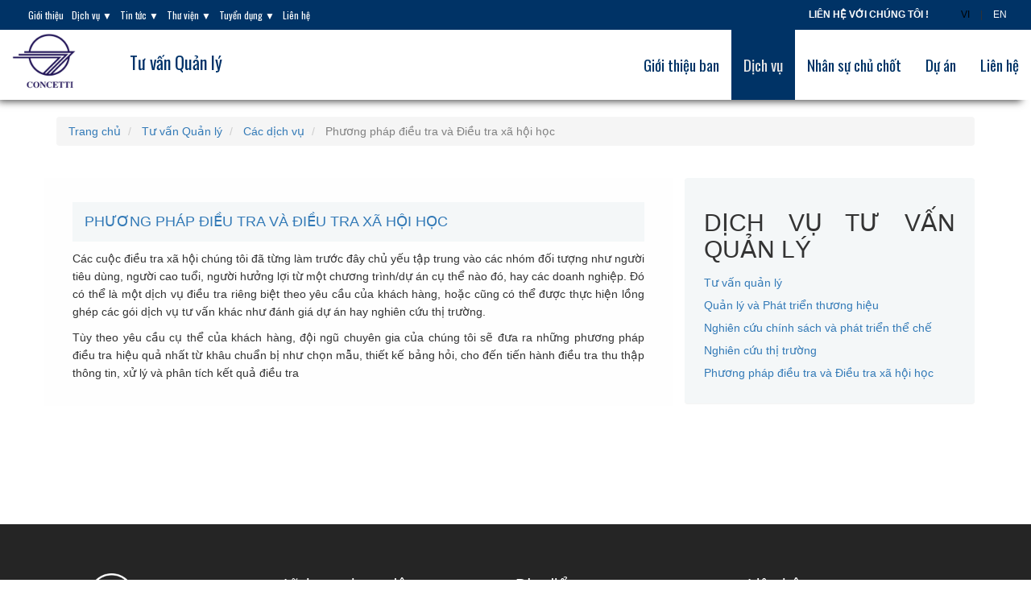

--- FILE ---
content_type: text/html; charset=utf-8
request_url: https://concetti.vn/departments/management_consulting/services/7/
body_size: 39912
content:


<!DOCTYPE html>
<html lang="en">
<head>

	<title>Dịch vụ</title>

    <link rel="shortcut icon" href="/static/favicon/favicon.ico">

    <!-- <link rel="apple-touch-icon" sizes="57x57" href="/apple-icon-57x57.png">
    <link rel="apple-touch-icon" sizes="60x60" href="/apple-icon-60x60.png">
    <link rel="apple-touch-icon" sizes="72x72" href="/apple-icon-72x72.png">
    <link rel="apple-touch-icon" sizes="76x76" href="/apple-icon-76x76.png">
    <link rel="apple-touch-icon" sizes="114x114" href="/apple-icon-114x114.png">
    <link rel="apple-touch-icon" sizes="120x120" href="/apple-icon-120x120.png">
    <link rel="apple-touch-icon" sizes="144x144" href="/apple-icon-144x144.png">
    <link rel="apple-touch-icon" sizes="152x152" href="/apple-icon-152x152.png">
    <link rel="apple-touch-icon" sizes="180x180" href="/apple-icon-180x180.png">
    <link rel="icon" type="image/png" sizes="192x192"  href="/android-icon-192x192.png">
    <link rel="icon" type="image/png" sizes="32x32" href="/favicon-32x32.png">
    <link rel="icon" type="image/png" sizes="96x96" href="/favicon-96x96.png">
    <link rel="icon" type="image/png" sizes="16x16" href="/favicon-16x16.png">
    <link rel="manifest" href="/manifest.json">
    <meta name="msapplication-TileColor" content="#ffffff">
    <meta name="msapplication-TileImage" content="/ms-icon-144x144.png">
    <meta name="theme-color" content="#ffffff"> -->

	<!-- first init -->
		
    <meta charset="utf-8">
    <meta http-equiv="X-UA-Compatible" content="IE=edge">
    <meta name="viewport" content="width=device-width, initial-scale=1">
    <!-- end first init -->

    <!-- Page info -->
    <!-- <meta name="author" content="hieunv495"> -->
		<meta name="description" content="Concetti">
		
		
    
    

    <!-- Global site tag (gtag.js) - Google Analytics -->
    <script async src="https://www.googletagmanager.com/gtag/js?id=UA-119400568-1"></script>
    <script>
      window.dataLayer = window.dataLayer || [];
      function gtag(){dataLayer.push(arguments);}
      gtag('js', new Date());

      gtag('config', 'UA-119400568-1');
    </script>

    <!-- Start of HubSpot Embed Code -->
    <script type="text/javascript" id="hs-script-loader" async defer src="//js.hs-scripts.com/7803145.js"></script>
    <!-- End of HubSpot Embed Code -->


    <link rel="icon" href="">
    <!-- End page info -->

    <!-- Bootstrap core CSS -->
    <link href="/static/css/bootstrap.min.css" rel="stylesheet">
    <!-- End Bootstrap core CSS -->

		<!-- owl carousel -->
		<link rel="stylesheet" href="/static/plugins/owlcarousel/owl.carousel.min.css">
		<link rel="stylesheet" href="/static/plugins/owlcarousel/owl.theme.default.min.css">

    <!-- page css -->
    
    <link rel="stylesheet" type="text/css" href="/static/css/base.css">
    <link rel="stylesheet" type="text/css" href="/static/css/components.css">

		<link rel="stylesheet" type="text/css" href="/static/posts/components/css/post_box.css">

    
    
    <link href="/static/css/department-service-detail.css" rel="stylesheet">



    
    <!-- <link rel="stylesheet" type="text/css" href="/static/css/header.css"> -->
    

    
    <!-- <link rel="stylesheet" type="text/css" href="/static/css/footer.css"> -->
    

    

    

    <!-- end page csss -->


    <script type="text/javascript" src="/static/js/jquery.min.js"></script>

    
      
         
			<script>
			function get_setting_represent_id(){
				return 150
			}
			</script>
		
      
</head>

<body>

    <!-- back to top -->
    <div class="up-to-top">
        <img src="/static/images/base/uptotop.png">
    </div>

    <!-- show messages -->
    
    <!-- end show messages -->

    <!-- header -->
    
    
        
    





    
    	
      
<!--  <link href="https://fonts.googleapis.com/css?family=Oswald" rel="stylesheet"> -->
<link href="https://fonts.googleapis.com/css?family=Oswald:200,300,400" rel="stylesheet">

<link rel="stylesheet" type="text/css" href="/static/components/header/header_2.css">
<script type="text/javascript" src="/static/components/header/header_2.js"></script>
<!-- header -->
<div class="header-margin"></div>
<div class=" header">

  <div class="head" data-setting="component" data-id="143" data-title="Click to setting 'Header'">

    <!-- da ngon ngu -->
    <div class="multilang-wrapper">
      <div class="multilang">
        <a href="/hidjmultilang/setlanguage?lang=vi&next=/departments/management_consulting/services/7/" class="selected vn_lang">
          <!-- <img src="/static/images/header/vn.png" style="width: 30px;height: 20px"> -->
          VI
        </a>
        |
        <a href="/hidjmultilang/setlanguage?lang=en&next=/departments/management_consulting/services/7/" class=" en_lang">
          <!-- <img src="/static/images/header/en.png" style="width: 30px;height: 20px"> -->
          EN
        </a>
      </div>
    </div>

    <div class="title_1">
      
    <link rel="stylesheet" type="text/css" href="/static/departments/common/header/header_2.css">
    <div class=" title_navigation ">

                <div class=" navigation-container">
                    <div class="nav">
                        <a href="/about" >
                            
                            Giới thiệu
                            
                        </a>
                    </div>
                    <div class="bulkhead"></div>
                    <div class="nav">
                        <a href="#" class="">
                            
                             Dịch vụ
                             
                             <span class="down-triangle">&#9660;</span>

                        </a>
                        <ul class="sub-navigation">
                            
                            <li class="nav">
                                <a href="/departments/business_consulting">
                                    <span class="icon">➤</span>
                                    <div class="name">
                                    Trung tâm thông tin và Tư vấn doanh nghiệp
                                    </div>
                                </a>
                            </li>
                            
                            <li class="nav">
                                <a href="/departments/management_consulting">
                                    <span class="icon">➤</span>
                                    <div class="name">
                                    Tư vấn Quản lý
                                    </div>
                                </a>
                            </li>
                            
                            <li class="nav">
                                <a href="/departments/intellectual_property">
                                    <span class="icon">➤</span>
                                    <div class="name">
                                    Sở hữu trí tuệ
                                    </div>
                                </a>
                            </li>
                            
                            <li class="nav">
                                <a href="/departments/investment_consulting">
                                    <span class="icon">➤</span>
                                    <div class="name">
                                    Trung tâm liên kết <span>quốc tế</span>
                                    </div>
                                </a>
                            </li>
                            

                        </ul>
                    </div>
                    <div class="bulkhead"></div>
                    <div class="nav">
                        <a href="#" class="">
                            
                             Tin tức
                            
                            <span class="down-triangle">&#9660;</span>
                        </a>
                        <ul class="sub-navigation">
                            
                            <li class="nav">
                                <a href="/news/concetti_news">
                                    <span class="icon">➤</span>
                                    <div class="name">
                                    Tin tức Concetti

                                    </div>
                                </a>
                            </li>
                            
                            <li class="nav">
                                <a href="/news/legal_news">
                                    <span class="icon">➤</span>
                                    <div class="name">
                                    Tin Kinh tế - Pháp luật

                                    </div>
                                </a>
                            </li>
                            
                            <li class="nav">
                                <a href="/news/research_and_exchange_news">
                                    <span class="icon">➤</span>
                                    <div class="name">
                                    Nghiên cứu <span>và trao đổi</span>

                                    </div>
                                </a>
                            </li>
                            

                        </ul>
                    </div>
                    <div class="bulkhead"></div>
                    <div class="nav">
                        <a href="#" class="">
                            
                                Thư viện
                            
                            <span class="down-triangle">&#9660;</span>
                        </a>
                        <ul class="sub-navigation">
                          <li class="nav">
                            <a href="/library/images">
                              <span class="icon">➤</span>
                              
                                Thư viện hình ảnh
                              
                            </a>
                          </li>

                          <li class="nav">
                            <a href="/library/videos">
                              <span class="icon">➤</span>
                              
                                Thư viện video
                              
                            </a>
                          </li>

                        </ul>
                    </div>
                    <div class="bulkhead"></div>
                    <div class="nav">
                        <a href="#" class="">
                            
                                Tuyển dụng
                            
                            <span class="down-triangle">&#9660;</span>
                        </a>
                        <ul class="sub-navigation">

                            <li class="nav">
                                <a href="/recruitment_information">
                                    <span class="icon">➤</span>
                                    
                                        Thông tin tuyển dụng
                                    
                                </a>
                            </li>

                            <li class="nav">
                                <a href="/recruitment_page/recruitment_policy">
                                    <span class="icon">➤</span>
                                    
                                        Chính sách tuyển dụng
                                    
                                </a>
                            </li>

                        </ul>
                    </div>
                    <div class="bulkhead"></div>
                    <div class="nav">
                        <a href="/contact" class="">
                            
                                Liên hệ
                            
                        </a>
                    </div>
                   <!--  <span class="hide-menu glyphicon glyphicon-menu-up"></span> -->

                <div style="clear: both"></div>
                </div>
            </div>

    </div>
    <a href="/contact" class="title_2">
                    
                        LIÊN HỆ VỚI CHÚNG TÔI !
                    
                </a>


    <!-- end title -->

    <div style="clear:both;"></div>

  </div>




  <!-- bieu tuong navigation nho -->
  <div class="menu-toggle-wrapper">
    <span class="menu-toggle glyphicon glyphicon-menu-hamburger"></span>

    <!-- lop mask lam mo khi nhan navigation nho -->
    <div class="screen-mask"></div>
  </div>



  <div class="container-fluid">

    <div class="row head2">

      <div class="row col-md-5 col-sm-10 col-xs-10">

        <!-- logo -->
        <div class=" logo col-md-3 col-sm-3 col-xs-3 " data-setting="component" data-id="141" data-position='bottom_right_inner' data-title="Click to setting 'Logo'">
          <a href="/">
            
            <img src="/media/filer_public_thumbnails/filer_public/51/c1/51c13219-0297-436a-894b-52f50c1b4c05/logopng.png__100x100_q85_crop_subsampling-2.png"
            height="80px"
            >
            

          </a>
        </div>
        <div class="navigation_txt col-md-9 col-sm-9 col-xs-9">
          <div style="position:relative;height:100%;">
            <div class="absolute-middle" style="">
              
    <div style="
    padding-left:20px;
    text-align: left;
    font-size: 22px;
    color: #003269;
    font-family: 'Oswald';">
        Tư vấn Quản lý
    </div>

            </div>
          </div>
        </div>
      </div>

      
    <div class=" navigation">

        <div class=" navigation-container">
            <div id='department_home_nav' class="nav">
                <a href="/departments/management_consulting" >
                  
                  Giới thiệu ban
                  
                </a>
            </div>
            <div class="bulkhead"></div>
            <div id='department_services_nav' class="nav">
                <a href="/departments/management_consulting/services" class="">
                    
                     Dịch vụ
                     
                </a>
            </div>
            <div class="bulkhead"></div>
            <div id='department_members_nav' class="nav">
                <a href="/departments/management_consulting/members" class="">
                    
                        Nhân sự chủ chốt
                    
                </a>
            </div>
            <div class="bulkhead"></div>
            <div id='department_projects_nav' class="nav">
                <a href="/departments/management_consulting/projects" class="">
                    
                        Dự án
                    
                </a>
            </div>
            <div class="bulkhead"></div>
            <div id='department_contact_nav' class="nav">
                <a href="/departments/management_consulting/contact" class="">
                    
                        Liên hệ
                    
                </a>
            </div>
           <!--  <span class="hide-menu glyphicon glyphicon-menu-up"></span> -->

        <div style="clear: both"></div>
        </div>
    </div>


    </div>
  </div>


</div>

  
<nav class="header-mobile navbar navbar-inverse navbar-fixed-top">
  <div class="container-fluid">
    <div class="navbar-header">
      <button type="button" class="navbar-toggle" data-toggle="collapse" data-target="#myNavbar">
            <span class="icon-bar"></span>
            <span class="icon-bar"></span>
            <span class="icon-bar"></span>
          </button>
      <a href="/">
        
        <img src="/media/filer_public_thumbnails/filer_public/51/c1/51c13219-0297-436a-894b-52f50c1b4c05/logopng.png__100x100_q85_crop_subsampling-2.png"
        height="50px"
        >
        
      </a>

      <!-- <a class="navbar-brand" href="/">
        Concetti
      </a> -->
    </div>
    <div class="collapse navbar-collapse" id="myNavbar">
      <ul class="nav navbar-nav">
        <li class="active"><a href="/">Home</a></li>
        <li class="">
          <a href="/about">
              
              Giới thiệu
              
          </a>
        </li>
        <li class="dropdown">
          <a class="dropdown-toggle" data-toggle="dropdown" href="#">
            
             Dịch vụ
             
            <span class="caret"></span>
          </a>
          <ul class="dropdown-menu">
            
            <li>
              <a href="/departments/business_consulting">
                  Trung tâm thông tin và Tư vấn doanh nghiệp
              </a>
            </li>
            
            <li>
              <a href="/departments/management_consulting">
                  Tư vấn Quản lý
              </a>
            </li>
            
            <li>
              <a href="/departments/intellectual_property">
                  Sở hữu trí tuệ
              </a>
            </li>
            
            <li>
              <a href="/departments/investment_consulting">
                  Trung tâm liên kết <span>quốc tế</span>
              </a>
            </li>
            
          </ul>
        </li>
        <li class="dropdown">
          <a class="dropdown-toggle" data-toggle="dropdown" href="#">
            
             Tin tức
            
            <span class="caret"></span>
          </a>
          <ul class="dropdown-menu">
            
            <li>
              <a href="/news/concetti_news">
              Tin tức Concetti
              </a>
            </li>
            
            <li>
              <a href="/news/legal_news">
              Tin Kinh tế - Pháp luật
              </a>
            </li>
            
            <li>
              <a href="/news/research_and_exchange_news">
              Nghiên cứu <span>và trao đổi</span>
              </a>
            </li>
            
          </ul>
        </li>

        <li class="dropdown">
          <a class="dropdown-toggle" data-toggle="dropdown" href="#">
            
                Thư viện
            
            <span class="caret"></span>
          </a>
          <ul class="dropdown-menu">
            <li class="nav">
              <a href="/library/images">
                
                  Thư viện hình ảnh
                
              </a>
            </li>

            <li class="nav">
              <a href="/library/videos">
                
                  Thư viện video
                
              </a>
            </li>
          </ul>
        </li>

        <li class="dropdown">
          <a class="dropdown-toggle" data-toggle="dropdown" href="#">
            
                Tuyển dụng
            
            <span class="caret"></span>
          </a>
          <ul class="dropdown-menu">
            <li class="nav">
              <a href="/recruitment_information">
                  
                      Thông tin tuyển dụng
                  
              </a>
            </li>

            <li class="nav">
              <a href="/recruitment_page/recruitment_policy">
                  
                      Chính sách tuyển dụng
                  
              </a>
            </li>

          </ul>
        </li>
        <li>
          <a href="/contact" class="">
              
                  Liên hệ
              
          </a>
        </li>
      </ul>
      <ul class="nav navbar-nav navbar-right">
        <li>
          <a href="/hidjmultilang/setlanguage?lang=vi&next=/departments/management_consulting/services/7/" class="selected" style="display:inline-block;">
            VI
          </a>
          |
          <a href="/hidjmultilang/setlanguage?lang=en&next=/departments/management_consulting/services/7/" class="" style="display:inline-block;">
            EN
          </a>
        </li>
      </ul>
    </div>
  </div>
</nav>

<!-- end header -->


    





    

    <!-- end header -->

    
	 
    <div class="container">
        <br />
        

<ol class="breadcrumb">
  <li><a href="/">Trang chủ</a></li>
  
 	 <li   title='Tư vấn Quản lý'>
	 	 <a href="/departments/management_consulting" >
	 	 	Tư vấn Quản lý
	 	 </a>
 	 </li>
  
 	 <li   title='Các dịch vụ'>
	 	 <a href="/departments/management_consulting/services" >
	 	 	Các dịch vụ
	 	 </a>
 	 </li>
  
 	 <li   title='Phương pháp điều tra và Điều tra xã hội học'>
	 	 <a href="/departments/management_consulting/services/7"  disabled>
	 	 	Phương pháp điều tra và Điều tra xã hội học
	 	 </a>
 	 </li>
  
</ol>
    </div>  
    


    <!-- content -->
    


    <div class="container">
    
    <br/>
    

      <div class="row" style="text-align:justify">

        <div class="col-sm-8 blog-main">

          <div class="blog-post">
            <h4 class="blog-post-title">PHƯƠNG PHÁP ĐIỀU TRA VÀ ĐIỀU TRA XÃ HỘI HỌC</h4>
            <p><p><span style="font-size:14px"><span style="font-family:Tahoma,Geneva,sans-serif">C&aacute;c cuộc điều tra x&atilde; hội ch&uacute;ng t&ocirc;i đ&atilde; từng l&agrave;m trước đ&acirc;y chủ yếu tập trung v&agrave;o c&aacute;c nh&oacute;m đối tượng như người ti&ecirc;u d&ugrave;ng, người cao tuổi, người hưởng lợi từ một chương tr&igrave;nh/dự &aacute;n cụ thể n&agrave;o đ&oacute;, hay c&aacute;c doanh nghiệp. Đ&oacute; c&oacute; thể l&agrave; một dịch vụ điều tra ri&ecirc;ng biệt theo y&ecirc;u cầu của kh&aacute;ch h&agrave;ng, hoặc cũng c&oacute; thể được thực hiện lồng gh&eacute;p c&aacute;c g&oacute;i dịch vụ tư vấn kh&aacute;c như đ&aacute;nh gi&aacute; dự &aacute;n hay nghi&ecirc;n cứu thị trường.</span></span></p>

<p style="text-align:justify"><span style="font-size:14px"><span style="font-family:Tahoma,Geneva,sans-serif">T&ugrave;y theo y&ecirc;u cầu cụ thể của kh&aacute;ch h&agrave;ng, đội ngũ chuy&ecirc;n gia của ch&uacute;ng t&ocirc;i sẽ đưa ra những phương ph&aacute;p điều tra hiệu quả nhất từ kh&acirc;u chuẩn bị như chọn mẫu, thiết kế bảng hỏi, cho đến tiến h&agrave;nh điều tra thu thập th&ocirc;ng tin, xử l&yacute; v&agrave; ph&acirc;n t&iacute;ch kết quả điều tra</span></span></p></p>
         
          
          </div><!-- /.blog-post -->

          <nav>
          </nav>

        </div><!-- /.blog-main -->

        <div class="col-sm-4">

          <div class="panel panel-simple">
            <div class="panel-heading "><h2>DỊCH VỤ TƯ VẤN QUẢN LÝ</h2></div>
            <div class="panel-body list-unstyled">
              
              <li><a href="/departments/management_consulting/services/11/ "><i class="fa fa-check" aria-hidden="true"></i> Tư vấn quản lý</a></li>
              
              <li><a href="/departments/management_consulting/services/8/ "><i class="fa fa-check" aria-hidden="true"></i> Quản lý và Phát triển thương hiệu</a></li>
              
              <li><a href="/departments/management_consulting/services/10/ "><i class="fa fa-check" aria-hidden="true"></i> Nghiên cứu chính sách và phát triển thể chế</a></li>
              
              <li><a href="/departments/management_consulting/services/9/ "><i class="fa fa-check" aria-hidden="true"></i> Nghiên cứu thị trường</a></li>
              
              <li><a href="/departments/management_consulting/services/7/ "><i class="fa fa-check" aria-hidden="true"></i> Phương pháp điều tra và Điều tra xã hội học</a></li>
              
            </div>
          </div>
         <!-- <div class="panel panel-simple">
            <div class="panel-heading"><h4>NGHIÊN CỨU VÀ TRAO ĐỔI</h4></div>
            <div class="panel-body list-unstyled">
              <li><a href="#">Xây dựng hệ thống giám sát, đánh giá hiệu quả đầu tư công</a></li>
              <li><a href="#">Luật Đầu tư công 2014: Tiền đề thuận lợi</a></li>
              <li><a href="#">Chia sẻ kinh nghiệm quốc tế</a></li>
            </div>
          </div>-->
        </div><!-- /.blog-sidebar -->

      </div><!-- /.row -->


    </div><!-- /.container -->


<br>

<br>
<br>
<br>

  <script type="text/javascript">
    $(window).ready(()=>{
      activeNav('#department_services_nav');
    })
    
  </script>


    
    <!-- end content -->

    

    

    <!-- footer -->
    
        
            
                





    <link rel="stylesheet" type="text/css" href="/static/components/footer/footer.css">


    <!-- footer -->
    <div class=" footer">
        <div class="top row">
            <!-- gioi thieu concetti -->
            <div class=" about col-md-3 col-sm-6 col-xs-12">
                <div href="/gioithieu"
                data-setting="component" data-id="76"
                >
                    <!-- logo concetti -->
                    <img src="/media/filer_public/f5/52/f5529fcb-f6b8-45be-b8f4-0628d1265c1e/logo_concetti_trang.png" class="logo">
                </div>
                <div class="text"

                data-setting="component" data-id="77"
                >

                    
                        Công ty TNHH Nghiên cứu và Tư vấn Chuyển giao công nghệ và Đầu tư

<br>- <strong>THÔNG MINH</strong>

<br>- <strong>TẬN TÌNH</strong>

<br>- <strong>TRUNG THỰC</strong>
                    
                </div>
            </div>
            <!-- end gioi thieu concetti -->

            <!-- -------- tin moi ---------- -->
            <!-- <div class=" some-news col-md-3 col-sm-6 col-xs-12">
                <div class="title-container">
                    <span class="title"
                    data-setting="component" data-id="78"
                    style=""
                    >
                        
                            
                                Tin mới
                            
                        
                    </span>
                </div>

                
                <div class="post">
                    <a href="/news/concetti_news/252/hoi-thao-quoc-te-chien-luoc-va-tam-nhin-moi-cho-phat-trien-cao-nguyen-di-linh" class="post-title">
                      Hội thảo Quốc tế “Chiến lược và tầm nhìn mới ch...
                    </a>
                    <div class="post-pubdate">
                        04:07 - 24/12/2025
                    </div>
                </div>
                
                <div class="post">
                    <a href="/news/concetti_news/251/concetti-tham-gia-hoi-thao-vcgforum-2025" class="post-title">
                      Concetti tham gia Hội thảo VCGForum 2025
                    </a>
                    <div class="post-pubdate">
                        03:08 - 22/12/2025
                    </div>
                </div>
                
                <div class="post">
                    <a href="/news/concetti_news/250/concetti-va-saty-ky-ket-hop-tac-ve-quan-tri-tai-san-tri-tue" class="post-title">
                      CONCETTI và SATY: KÝ KẾT HỢP TÁC VỀ QUẢN TRỊ TÀ...
                    </a>
                    <div class="post-pubdate">
                        08:32 - 30/06/2025
                    </div>
                </div>
                
                <div class="post">
                    <a href="/news/concetti_news/249/tra-ha-giang-tu-inh-nui-cao-en-tam-cao-the-gioi" class="post-title">
                      Trà Hà Giang- Từ đỉnh núi cao đến tầm cao thế giới
                    </a>
                    <div class="post-pubdate">
                        07:09 - 02/06/2025
                    </div>
                </div>
                
            </div> -->
            <!-- end tin moi -->



            <!-- ------ linh vuc hoat dong ------- -->
            <div class=" services col-md-3 col-sm-6 col-xs-12">

                <div class="title-container">
                    <span class="title"

                    data-setting="component" data-id="79"
                    >

                    
                        
                            Lĩnh vực hoạt động
                        
                    
                    </span>
                </div>
                <div class="service"
                data-setting="component" data-id="82"
                >

                     <img src="/media/filer_public/ae/a8/aea8798f-75b3-4843-b5aa-f68729fc7c4c/tuvanquanly_icon.png" class="icon">
                    <div class="text">
                        <a href="/departments/management_consulting"
                        >
                            
                                TƯ VẤN QUẢN LÝ
                            
                        </a>
                        <br>
                   </div>

                    <div style="clear:both;"></div>
                </div>

                <div class="service odd"
                data-setting="component" data-id="83"
                >

                    <div class="text">
                        <a href="/departments/business_consulting">
                        
                            THÔNG TIN TƯ VẤN<br/> DOANH NGHIỆP
                        
                        </a>
                        <br/>
                    </div>
                    <img src="/media/filer_public/07/62/0762d41d-e99d-49c6-9b75-f4b078ff88cb/thongtintuvan_icon.png" class="icon">
                    <div style="clear:both;"></div>
                </div>

                <div class="service"
                    data-setting="component" data-id="84"
                >
                        <img src="/media/filer_public/35/02/350296c8-c213-430d-8147-40c54bb37a96/intelligence_icon.png" class="icon">

                    <div>
                        <a href="/departments/intellectual_property">
                            
                                SỞ HỮU TRÍ TUỆ
                            
                        </a>
                        <br/>
                    </div>
                    <div style="clear:both;"></div>
                </div>

                <div class="service odd"
                 data-setting="component" data-id="85"
                >

                    <div class="text">
                        <a href="/departments/investment_consulting">
                        
                            TƯ VẤN ĐẦU TƯ<br/> XÚC TIẾN THƯƠNG MẠI
                        
                        </a>
                        <br/>
                    </div>
                    <img src="/media/filer_public/0b/65/0b656f52-9012-485c-bfae-efa26213e073/invest_icon.png" class="icon">
                    <div style="clear:both;"></div>
                </div>
            </div>
            <!-- end linh vuc hoat dong -->

            <!-- ---- MAP --- -->
            <div class="col-md-3 col-sm-6 col-xs-12">
              <div class="title-container">
                <span class="title">
                  
                    Địa điểm
                  
                </span>
              </div>
              <div id="map" class="" style="height:200px">
              </div>
              <script async defer src="https://maps.googleapis.com/maps/api/js?key=AIzaSyDbceq0Z0Yi-yx95R1UMMA-qCfg2hvM7Qo&callback=initMap" type="text/javascript"></script>
              <script>
              function initMap() {
                var latLng = {
                  lat: 21.041795,
                  lng: 105.815957
                }

                var map = new google.maps.Map(document.getElementById("map"), {
                  center: latLng,
                  zoom: 15
                });

                // create map with center is latLng
                // code

                // each marker define one point
                var marker = new google.maps.Marker({
                  position: latLng,
                  map: map,
                });

              }
              </script>
            </div>

            <!-- lien the -->
            <div class=" contact col-md-3 col-sm-6 col-xs-12">
                <div class="title-container">
                    <span class="title"
                    data-setting="component" data-id="80"
                    >
                    
                        
                            Liên hệ
                        
                    
                    </span>
                </div>

                <div class="address item">
                    <div style="display: inline-block;float: left;" data-setting="component" data-id="233">
                        <img src="/media/filer_public/66/51/6651edc0-bd5a-4042-87f6-fb13f6929d14/address_icon_2.png"  class="icon">
                    </div>
                    <p data-setting="component" data-id="234" style="float:left;min-width: 50px;min-height: 10px;" >
                        Tầng 20, tòa nhà HCMCC,<br> 249A Thụy Khuê, Tây Hồ,<br> Hà Nội.
                    </p>
                    <div style="clear: both;"></div>
                </div>

                <div class="phones item">
                    <div style="display: inline-block;float: left;" data-setting="component" data-id="235">
                        <img src="/media/filer_public/3b/4e/3b4ef818-3bc9-4224-ad37-02a9a79d0a47/phone_icon_2.png"  class="icon">
                    </div>
                    <p data-setting="component" data-id="236" style="float:left;min-width: 50px;min-height: 10px;" >
                        02438264176
                    </p>
                    <div style="clear: both;"></div>
                </div>

                <div class="fax item">

                    <div style="display: inline-block;float: left;" data-setting="component" data-id="237">
                        <img src="/media/filer_public/35/03/3503282b-6425-46ca-b6f5-f45d979850eb/fax_icon.png"  class="icon">
                    </div>
                    <p data-setting="component" data-id="238" style="float:left;min-width: 50px;min-height: 10px;" >
                        0243.8259786
                    </p>
                    <div style="clear: both;"></div>
                </div>

                <div class="mail item">
                    <div style="display: inline-block;float: left;" data-setting="component" data-id="239">
                        <img src="/media/filer_public/57/27/572770d1-7517-4ce9-a69c-1cd70b1cc45b/email_icon2.png"  class="icon">
                    </div>
                    <p data-setting="component" data-id="240" style="float:left;min-width: 50px;min-height: 10px;" >
                        concetti@concetti.vn
                    </p>
                    <div style="clear: both;"></div>
                </div>

                <div class="social">
                    <div>
                        <span class="title" data-setting="component" data-id="81">
                            
                                
                                    Mạng xã hội
                                
                            
                        </span>
                    </div>
                    <div data-setting="component" data-id="241" style="min-width: 100px;min-height: 50px;" >
                        
                            <div data-setting="component" data-id="243" style="display: inline-block;min-width: 50px;min-height: 50px;" data-position="bottom_right_inner">
                                <a href="https://www.facebook.com/concetti.vn/?ref=aymt_homepage_panel" >
                                    <img src="/media/filer_public/ca/33/ca33d27a-1282-4465-bc4c-f774d95a1136/facebook-770688_640.png" class="facebook-icon">
                                </a>
                            </div>
                        
                            <div data-setting="component" data-id="245" style="display: inline-block;min-width: 50px;min-height: 50px;" data-position="bottom_right_inner">
                                <a href="http://google.com" >
                                    <img src="/media/filer_public/cd/e9/cde9c751-d69a-4f3a-a66f-b0048369c928/google-plus.png" class="facebook-icon">
                                </a>
                            </div>
                        
                            <div data-setting="component" data-id="265" style="display: inline-block;min-width: 50px;min-height: 50px;" data-position="bottom_right_inner">
                                <a href="https://www.linkedin.com/company/concetti-consulting-and-research-company-for-technology-transfer-and-investment/" >
                                    <img src="/media/filer_public/d0/68/d068db83-ab2e-4d81-8b64-e5e5ccdb325f/linkedin-logo-copy.png" class="facebook-icon">
                                </a>
                            </div>
                        


                    </div>
                </div>
            </div>
            <!-- end lien he -->


        </div>

        <div class=" bottom">
            <div class="row">
                <span class="term col-md-6 col-sm-12">
                    Copyright © 2015 Concetti All Right Reserved
                </span>
                <div class="mini-navigation col-md-6 col-sm-12">
                    <a href="/" class="nav home-nav">
                    
                    Trang chủ
                    
                    </a>
                    <a href="/about" class="nav">
                        
                        Giới thiệu
                        
                    </a>
                    <a href="/departments/management_consulting" class="nav">
                        
                         Dịch vụ
                         
                    </a>
                    <a href="/news/concetti_news/" class="nav">
                        
                         Tin tức
                        
                    </a>
                    <a href="/library/images" class="nav">
                        
                            Thư viện
                        
                    </a>
                    <a href="/recruitment_information" class="nav">
                        
                            Tuyển dụng
                        
                    </a>

                    <a href="/contact" class="nav">
                        
                            Liên hệ
                        
                    </a>
                </div>
            </div>
        </div>
    </div>
    <!-- end footer -->


            
        
    
    <!-- end footer -->

    <!-- javascript import  -->
    
    <script type="text/javascript" src="/static/js/jquery.min.js"></script>
    <script src="/static/js/bootstrap.min.js"></script>

    <!-- <script src="/static/plugins/owlcarousel/owl.carousel.min.js"></script> -->
    <script src="https://cdnjs.cloudflare.com/ajax/libs/OwlCarousel2/2.3.4/owl.carousel.min.js"></script>

		<script>
		// $(document).ready(function(){
		// 	$(".owl-carousel").owlCarousel();
		// });
		</script>

    <script type="text/javascript" src="/static/js/base.js"></script>

		
    

    
    <script type="text/javascript" src="/static/js/header.js" ></script>
    

    
    

    

    

    <!-- end javascript import  -->
</body>
</html>


--- FILE ---
content_type: text/css
request_url: https://concetti.vn/static/css/base.css
body_size: 11837
content:
.hide {
  display: none; }

@media screen and (max-width: 767px) {
  .show-xs-inline {
    display: inline !important; }

  .show-xs-block {
    display: block !important; }

  .show-xs-flex {
    display: flex !important; }

  .show-xs-inline-block {
    display: inline-block !important; }

  .show-xs-inline-flex {
    display: inline-flex !important; }

  .show-xs-inline-table {
    display: inline-table !important; }

  .show-xs-list-item {
    display: list-item !important; }

  .show-xs-run-in {
    display: run-in !important; }

  .show-xs-table {
    display: table !important; }

  .show-xs-table-caption {
    display: table-caption !important; }

  .show-xs-table-column-group {
    display: table-column-group !important; }

  .show-xs-table-header-group {
    display: table-header-group !important; }

  .show-xs-table-footer-group {
    display: table-footer-group !important; }

  .show-xs-table-row-group {
    display: table-row-group !important; }

  .show-xs-table-cell {
    display: table-cell !important; }

  .show-xs-table-column {
    display: table-column !important; }

  .show-xs-table-row {
    display: table-row !important; }

  .show-xs-none {
    display: none !important; }

  .show-xs-initial {
    display: initial !important; }

  .show-xs-inherit {
    display: inherit !important; } }
@media screen and (min-width: 768px) and (max-width: 991px) {
  .show-sm-inline {
    display: inline !important; }

  .show-sm-block {
    display: block !important; }

  .show-sm-flex {
    display: flex !important; }

  .show-sm-inline-block {
    display: inline-block !important; }

  .show-sm-inline-flex {
    display: inline-flex !important; }

  .show-sm-inline-table {
    display: inline-table !important; }

  .show-sm-list-item {
    display: list-item !important; }

  .show-sm-run-in {
    display: run-in !important; }

  .show-sm-table {
    display: table !important; }

  .show-sm-table-caption {
    display: table-caption !important; }

  .show-sm-table-column-group {
    display: table-column-group !important; }

  .show-sm-table-header-group {
    display: table-header-group !important; }

  .show-sm-table-footer-group {
    display: table-footer-group !important; }

  .show-sm-table-row-group {
    display: table-row-group !important; }

  .show-sm-table-cell {
    display: table-cell !important; }

  .show-sm-table-column {
    display: table-column !important; }

  .show-sm-table-row {
    display: table-row !important; }

  .show-sm-none {
    display: none !important; }

  .show-sm-initial {
    display: initial !important; }

  .show-sm-inherit {
    display: inherit !important; } }
@media screen and (min-width: 992px) and (max-width: 1999px) {
  .show-md-inline {
    display: inline !important; }

  .show-md-block {
    display: block !important; }

  .show-md-flex {
    display: flex !important; }

  .show-md-inline-block {
    display: inline-block !important; }

  .show-md-inline-flex {
    display: inline-flex !important; }

  .show-md-inline-table {
    display: inline-table !important; }

  .show-md-list-item {
    display: list-item !important; }

  .show-md-run-in {
    display: run-in !important; }

  .show-md-table {
    display: table !important; }

  .show-md-table-caption {
    display: table-caption !important; }

  .show-md-table-column-group {
    display: table-column-group !important; }

  .show-md-table-header-group {
    display: table-header-group !important; }

  .show-md-table-footer-group {
    display: table-footer-group !important; }

  .show-md-table-row-group {
    display: table-row-group !important; }

  .show-md-table-cell {
    display: table-cell !important; }

  .show-md-table-column {
    display: table-column !important; }

  .show-md-table-row {
    display: table-row !important; }

  .show-md-none {
    display: none !important; }

  .show-md-initial {
    display: initial !important; }

  .show-md-inherit {
    display: inherit !important; } }
@media screen and (min-width: 1200px) {
  .show-lg-inline {
    display: inline !important; }

  .show-lg-block {
    display: block !important; }

  .show-lg-flex {
    display: flex !important; }

  .show-lg-inline-block {
    display: inline-block !important; }

  .show-lg-inline-flex {
    display: inline-flex !important; }

  .show-lg-inline-table {
    display: inline-table !important; }

  .show-lg-list-item {
    display: list-item !important; }

  .show-lg-run-in {
    display: run-in !important; }

  .show-lg-table {
    display: table !important; }

  .show-lg-table-caption {
    display: table-caption !important; }

  .show-lg-table-column-group {
    display: table-column-group !important; }

  .show-lg-table-header-group {
    display: table-header-group !important; }

  .show-lg-table-footer-group {
    display: table-footer-group !important; }

  .show-lg-table-row-group {
    display: table-row-group !important; }

  .show-lg-table-cell {
    display: table-cell !important; }

  .show-lg-table-column {
    display: table-column !important; }

  .show-lg-table-row {
    display: table-row !important; }

  .show-lg-none {
    display: none !important; }

  .show-lg-initial {
    display: initial !important; }

  .show-lg-inherit {
    display: inherit !important; } }
a[disabled] {
  pointer-events: none;
  color: grey; }

.safe span {
  display: inline-block !important; }

.pub-date {
  font-size: 15px;
  font-style: italic; }

.img-bg {
  width: 100%;
  height: 100%;
  object-fit: cover;
  position: absolute;
  top: 0;
  left: 0;
  z-index: -2; }

.bg-mask {
  width: 100%;
  height: 100%;
  /*object-fit: cover;*/
  position: absolute;
  top: 0;
  left: 0;
  background-color: #001427;
  z-index: -1;
  opacity: 0.7; }

.box {
  position: relative;
  overflow: hidden; }
  .box .box-slide {
    position: absolute;
    width: 100%;
    height: 100%; }
  .box .box-slide2 {
    display: none; }

/*up to top*/
.up-to-top {
  /*display: none;*/
  position: fixed;
  right: 10px;
  bottom: 80px;
  width: 50px;
  cursor: pointer;
  opacity: 0;
  transition: all 1s;
  z-index: 996; }
  .up-to-top.active {
    opacity: 0.7; }
  .up-to-top img {
    width: 100%; }
  @media all and (max-width: 770px) {
    .up-to-top {
      width: 35px; } }

.fit-container-h-0 {
  position: relative;
  padding-top: 0%; }

.fit-container-h-5 {
  position: relative;
  padding-top: 5%; }

.fit-container-h-10 {
  position: relative;
  padding-top: 10%; }

.fit-container-h-15 {
  position: relative;
  padding-top: 15%; }

.fit-container-h-20 {
  position: relative;
  padding-top: 20%; }

.fit-container-h-25 {
  position: relative;
  padding-top: 25%; }

.fit-container-h-30 {
  position: relative;
  padding-top: 30%; }

.fit-container-h-35 {
  position: relative;
  padding-top: 35%; }

.fit-container-h-40 {
  position: relative;
  padding-top: 40%; }

.fit-container-h-45 {
  position: relative;
  padding-top: 45%; }

.fit-container-h-50 {
  position: relative;
  padding-top: 50%; }

.fit-container-h-55 {
  position: relative;
  padding-top: 55%; }

.fit-container-h-60 {
  position: relative;
  padding-top: 60%; }

.fit-container-h-65 {
  position: relative;
  padding-top: 65%; }

.fit-container-h-70 {
  position: relative;
  padding-top: 70%; }

.fit-container-h-75 {
  position: relative;
  padding-top: 75%; }

.fit-container-h-80 {
  position: relative;
  padding-top: 80%; }

.fit-container-h-85 {
  position: relative;
  padding-top: 85%; }

.fit-container-h-90 {
  position: relative;
  padding-top: 90%; }

.fit-container-h-95 {
  position: relative;
  padding-top: 95%; }

.fit-container-h-100 {
  position: relative;
  padding-top: 100%; }

.fit-container-h-105 {
  position: relative;
  padding-top: 105%; }

.fit-container-h-110 {
  position: relative;
  padding-top: 110%; }

.fit-container-h-115 {
  position: relative;
  padding-top: 115%; }

.fit-container-h-120 {
  position: relative;
  padding-top: 120%; }

.fit-container-h-125 {
  position: relative;
  padding-top: 125%; }

.fit-container-h-130 {
  position: relative;
  padding-top: 130%; }

.fit-container-h-135 {
  position: relative;
  padding-top: 135%; }

.fit-container-h-140 {
  position: relative;
  padding-top: 140%; }

.fit-container-h-145 {
  position: relative;
  padding-top: 145%; }

.fit-container-h-150 {
  position: relative;
  padding-top: 150%; }

.fit-container-h-155 {
  position: relative;
  padding-top: 155%; }

.fit-container-h-160 {
  position: relative;
  padding-top: 160%; }

.fit-container-h-165 {
  position: relative;
  padding-top: 165%; }

.fit-container-h-170 {
  position: relative;
  padding-top: 170%; }

.fit-container-h-175 {
  position: relative;
  padding-top: 175%; }

.fit-container-h-180 {
  position: relative;
  padding-top: 180%; }

.fit-container-h-185 {
  position: relative;
  padding-top: 185%; }

.fit-container-h-190 {
  position: relative;
  padding-top: 190%; }

.fit-container-h-195 {
  position: relative;
  padding-top: 195%; }

.fit-container-h-200 {
  position: relative;
  padding-top: 200%; }

.fit-container-h-205 {
  position: relative;
  padding-top: 205%; }

.fit-container-h-210 {
  position: relative;
  padding-top: 210%; }

.fit-container-h-215 {
  position: relative;
  padding-top: 215%; }

.fit-container-h-220 {
  position: relative;
  padding-top: 220%; }

.fit-container-h-225 {
  position: relative;
  padding-top: 225%; }

.fit-container-h-230 {
  position: relative;
  padding-top: 230%; }

.fit-container-h-235 {
  position: relative;
  padding-top: 235%; }

.fit-container-h-240 {
  position: relative;
  padding-top: 240%; }

.fit-container-h-245 {
  position: relative;
  padding-top: 245%; }

.fit-container-h-250 {
  position: relative;
  padding-top: 250%; }

.fit-container-h-255 {
  position: relative;
  padding-top: 255%; }

.fit-container-h-260 {
  position: relative;
  padding-top: 260%; }

.fit-container-h-265 {
  position: relative;
  padding-top: 265%; }

.fit-container-h-270 {
  position: relative;
  padding-top: 270%; }

.fit-container-h-275 {
  position: relative;
  padding-top: 275%; }

.fit-container-h-280 {
  position: relative;
  padding-top: 280%; }

.fit-container-h-285 {
  position: relative;
  padding-top: 285%; }

.fit-container-h-290 {
  position: relative;
  padding-top: 290%; }

.fit-container-h-295 {
  position: relative;
  padding-top: 295%; }

.fit-container-h-300 {
  position: relative;
  padding-top: 300%; }

.fit-content {
  position: absolute;
  top: 0;
  left: 0;
  width: 100%;
  height: 100%; }

.absolute-middle {
  position: absolute;
  top: 50%;
  transform: translateY(-50%); }

.absolute-center {
  position: absolute;
  left: 50%;
  transform: translateX(-50%); }

.absolute-center-middle {
  position: absolute;
  top: 50%;
  left: 50%;
  transform: translate(-50%, -50%); }

.absolute-middle-center {
  position: absolute;
  top: 50%;
  left: 50%;
  transform: translate(-50%, -50%); }

.concetti-container {
  padding-left: 5%;
  padding-right: 5%; }

.text-line-2 {
  display: inline-block;
  overflow: hidden;
  height: 2.7em; }

.list-box {
  background-color: #e0e0e4; }
  .list-box .list-box-title {
    background-color: #003366;
    padding-left: 32px;
    padding-right: 32px;
    padding-top: 8px;
    padding-bottom: 8px;
    color: white;
    font-size: 20px; }
  .list-box .list-box-body {
    padding: 10px;
    font-size: 16px; }
    .list-box .list-box-body a {
      color: #003366; }
      .list-box .list-box-body a.active {
        color: grey; }
    .list-box .list-box-body hr {
      margin: 10px 0px 10px 0px;
      clear: both; }
    .list-box .list-box-body .item-left {
      float: left;
      width: 20%; }
    .list-box .list-box-body .item-right {
      font-size: 14px;
      float: right;
      width: 75%;
      text-align: left; }

/*# sourceMappingURL=base.css.map */


--- FILE ---
content_type: text/css
request_url: https://concetti.vn/static/css/components.css
body_size: 1068
content:
.services-list .item {
	/*height: 177px;*/
	padding-left: 6px;
	padding-right: 6px;
	text-align: center;
}

.services-list .item .box {
	/*position: relative;*/
	/*width: 100%;*/
	text-align: center;
	display: block;
	border:3px solid transparent;
	transition: border 0.5s;
	/*background-color: #006699;;*/
}

.services-list .item .box:hover {
	border:3px solid rgba(255, 24, 2, 0.83);
}

.services-list .box .safe span {
	display: inline-block !important;
}

.services-list .item .box .box-slide1 {
	text-align: center;
	font-size: 18px;
	color: white;
	display: table;
	width: 100%;
	vertical-align: middle;
	height: 100%;

}

.services-list .item .box .box-slide1 span {
	display: table-cell;
	vertical-align: middle;

}

.services-list .item .box .box-slide2 {
	padding: 22px;
	color: white !important;
}


.services-list .box .box-slide2 .text {
	color: white;
	text-align: left;
	font-size: 12px;
	border-bottom: 1px white solid;
	font-weight: 500;
	padding-bottom: 15px;
}

.services-list .box .box-slide2 .more {
	font-size: 15px;
	color: white !important;

}


--- FILE ---
content_type: text/css
request_url: https://concetti.vn/static/posts/components/css/post_box.css
body_size: 573
content:
.post-box {}

.post-box-title {
    background: #003366;
    padding: 5px 30px;
    color: white;
    font-weight: bold;
    text-align: center;
}

.post-box-item {
    border-bottom: 1px #e8e8e8 solid;
    padding-bottom: 5px;
    padding-top: 5px;
    padding-right: 5px;
    padding-left: 5px;
    border-right: 5px transparent solid;
    transition: all 0.5s;
}

.post-box-item:hover {
  border-right: 5px #003366 solid;
  background: #e2e2e2;
}

.post-box-item .post-name {
  color: #000000;
  text-decoration: none;
  font-size: 15px;
}

.post-box-item .post-date {}


--- FILE ---
content_type: text/css
request_url: https://concetti.vn/static/css/department-service-detail.css
body_size: 464
content:
.blog-main {
  font-size: 14px;
  line-height: 1.5;
  background: #fefefe;
}

.blog-post{
  padding: 20px;
}
.blog-post p{
  font-size: 15px;
}
.blog-post-title {
  color: #337ab7;
  margin-bottom: 5px;
  background: #f4f7f8;
  padding: 15px;


}

.panel-simple{
  background-color: #f4f7f8;
  padding: 8px;

}
.panel-simple .panel-body li{
  padding: 4px 0;
}
.panel-simple .panel-body{
  padding-top: 0;
}
.panel-simple .panel-heading{
  padding-bottom: 0;
}





--- FILE ---
content_type: text/css
request_url: https://concetti.vn/static/components/header/header_2.css
body_size: 7842
content:
.header-margin {
  margin-bottom: 125px;
}

@media screen and (max-width: 990px) {
  .header-margin {
    margin-bottom: 52px;
  }
}

.header {
  position: fixed;
  background-size: 100% auto;
  background-repeat: round;
  z-index: 9999;
  margin-bottom: 20px;
  width: 100%;
  top: 0;
}

@media screen and (max-width: 990px) {
  .header {
    display: none;
  }
}

.header .head {
  background-color: #003366;
  z-index: 9999;
  position: relative;
}

.header .head2 {
  background-color: white;
  -webkit-box-shadow: -7px 7px 9px -5px rgba(0, 0, 0, 0.69);
  -moz-box-shadow: -7px 7px 9px -5px rgba(0, 0, 0, 0.69);
  box-shadow: -7px 7px 9px -5px rgba(0, 0, 0, 0.69);
}

.header .head2 .text {
  font-size: 15px;
  padding-top: 17px;
  font-weight: 700;
  color: #213267;
}

.header .multilang-wrapper {
  display: inline-block;
  float: right;
  background-color: #003366;
  padding: 10px 20px;
}

.header .multilang {
  text-align: right;
  bottom: 20px;
  right: 30px;
  font-size: 12px;
}

@media screen and (max-width: 770px) {
  .header .multilang {
    zoom: 0.8;
  }
}

.header .multilang .selected {
  color: black !important;
}

.header .multilang .vn_lang {
  color: white;
  padding-right: 10px;
  padding-left: 10px;
}

.header .multilang .en_lang {
  color: white;
  padding-left: 10px;
  padding-right: 10px;
}

.header .multilang .logo {
  color: blue;
  display: inline-block;
}

@media screen and (max-width: 990px) {
  .header .multilang .logo {
    zoom: 0.8;
  }
}

@media screen and (max-width: 770px) {
  .header .multilang .logo {
    zoom: 0.6;
  }
}

.header .title {
  padding-right: 20px;
  text-align: right;
  color: white;
  font-size: 12px;
  font-weight: 700;
  padding-top: 10px;
  padding-bottom: 10px;
  display: inline-block;
  float: right;
}

@media screen and (max-width: 990px) {
  .header .title {
    zoom: 0.8;
  }
}

@media screen and (max-width: 770px) {
  .header .title {
    zoom: 0.6;
  }
}

.header .search {
  position: absolute;
  right: 11px;
  top: 66px;
  border: 1px #003366 solid;
}

@media screen and (max-width: 990px) {
  .header .search {
    position: static;
    display: none;
  }
}

.header .search button {
  float: right;
  background-color: #003366 !important;
  color: white;
}

.header .menu-toggle-wrapper {
  text-align: right;
  background-color: #ffffff;
}

.header .menu-toggle {
  display: none;
  text-align: right;
  cursor: pointer;
  color: #2b2b2b;
  font-size: 20px;
  padding: 5px;
  position: static;
  top: 25px;
  right: 35px;
  background-color: white;
  border: 1px #a0a0a0 solid;
  border-radius: 2px 2px 2px 2px;
}

@media screen and (max-width: 990px) {
  .header .menu-toggle {
    display: inline-block;
  }
}

.header .menu-toggle.show {
  display: block;
}

.header .menu-toggle.fixed {
  position: fixed;
}

.header .screen-mask {
  display: none;
  position: fixed;
  width: 100%;
  height: 100%;
  background-color: white;
  opacity: 0.5;
  top: 0;
  left: 0;
}

.header .hide-menu {
  display: none;
}

@media screen and (max-width: 990px) {
  .header .hide-menu {
    display: block;
    color: white;
    height: auto;
    font-size: 20px;
    text-align: center;
    position: absolute;
    bottom: 0;
    top: auto;
    padding-bottom: 28px;
    width: 100%;
  }
}

.header .icon {
  display: inline-block;
  width: 10px;
  vertical-align: top;
}

.header .name {
  display: inline-block;
  width: 160px;
}

.header .navigation {
  bottom: 0;
  left: 0;
  background-color: transparent;
  text-decoration: none;
}

@media screen and (max-width: 990px) {
  .header .navigation {
    display: none;
    position: fixed;
    background: grey;
    top: 1px;
    left: auto;
    right: 0;
    height: auto;
    width: 200px;
    z-index: 999;
    overflow: auto;
    padding-top: 30px;
  }
}

.header .navigation a:hover {
  text-decoration: none !important;
}

.header .navigation .navigation-container {
  height: 100%;
  display: inline-block;
  float: right;
}

@media screen and (max-width: 990px) {
  .header .navigation .navigation-container {
    margin: 0;
  }
}

.header .navigation .home-nav {
  min-width: initial;
  width: auto;
}

.header .navigation .nav {
  position: relative;
  float: left;
  min-width: 10.8%;
}

@media screen and (max-width: 990px) {
  .header .navigation .nav {
    display: block;
    clear: both;
    width: 100%;
    height: auto;
  }
}

@media screen and (max-width: 990px) {
  .header .navigation .nav .sub-navigation {
    position: initial;
    border: none;
  }
}

.header .navigation .nav a {
  display: block;
  color: #003366 !important;
  padding-left: 15px;
  padding-right: 15px;
  height: 100%;
  text-align: center;
  padding-top: 30px;
  padding-bottom: 30px;
  font-size: 19px;
  font-family: 'Oswald', sans-serif;
}

.header .navigation .nav:hover {
  background: #003366;
}

.header .navigation .nav:hover>a {
  color: #e4e4e4 !important;
}

.header .navigation .nav.active {
  background: #003366;
}

.header .navigation .nav.active>a {
  color: #e4e4e4 !important;
}

.header .navigation .nav .down-triangle {
  color: #004f8e;
  font-size: 12px;
  font-style: bold;
}

.header .navigation .nav:hover .down-triangle {
  color: #003366;
}

.header .navigation .nav:hover .sub-navigation {
  display: block;
}

.header .navigation .bulkhead {
  float: left;
  width: 0;
  height: 100%;
  padding-top: 5px;
}

.header .navigation .bulkhead::before {
  display: none;
  content: "";
  width: 1px;
  height: 45px;
  background-color: rgba(102, 102, 102, 0.38);
}

@media screen and (max-width: 990px) {
  .header .navigation .bulkhead::before {
    width: 80%;
    height: 1px;
    margin-left: auto;
    margin-right: auto;
    display: block;
  }
}

@media screen and (max-width: 990px) {
  .header .navigation .bulkhead {
    display: block;
    clear: both;
    width: 100%;
    padding: 0;
    height: auto;
    margin-top: 10px;
    margin-bottom: 0;
  }
}

.header .navigation .sub-navigation {
  display: none;
  top: 75px;
  left: 0;
  position: absolute;
  background-color: #003366;
  padding: 0;
  width: 200px;
  border: 1px #003366 solid;
}

.header .navigation .sub-navigation .nav {
  display: block;
  width: 100%;
  border-bottom: 1px rgba(113, 113, 113, 0.3) solid;
}

.header .navigation .sub-navigation .nav a {
  text-align: left;
  font-size: 14px;
  width: 100%;
  padding: 10px 15px 10px 5px;
  color: #e4e4e4 !important;
  transform: scale(1, 1);
  -webkit-transform: scale(1, 1);
  -moz-transform: scale(1, 1);
  -ms-transform: scale(1, 1);
  -o-transform: scale(1, 1);
}

.header .navigation .sub-navigation .nav a:hover {
  background: #084888;
}

.header .name span {
  display: inline-block;
}

.header .head2 .navigation_txt {
  height: 80px;
  text-align: center;
}

.header .head2 .navigation_txt .text_1 {
  font-size: 14px;
  font-weight: 700;
  color: #003366;
  text-align: center;
}

.header .head2 .navigation_txt .text_2 {
  font-size: 10px;
}

.header .title_1 {
  display: inline-block;
  float: left;
  color: white;
  font-size: 12px;
  padding-left: 30px;
  padding-top: 10px;
  font-weight: 700;
}

.header .title_2 {
  color: white;
  font-size: 12px;
  font-weight: 700;
  float: right;
  padding-top: 10px;
  padding-right: 10px;
}

.header-mobile {
  display: none;
  background: #003366;
}

@media screen and (max-width: 990px) {
  .header-mobile {
    display: block;
  }
}

.header-mobile .navbar-header {
  background: #003366;
}

.header-mobile .navbar-toggle {
  background: #003366;
  border: 1px #8a8a8a solid;
}

.header-mobile .navbar-toggle:hover {
  background: #032344;
}

.header-mobile .navbar-nav>li>a {
  color: white;
}

.header-mobile .navbar-nav>.active>a {
  background: #04294e !important;
}

.header-mobile .navbar-nav>.open>a:hover {
  background: #04294e !important;
}

/*# sourceMappingURL=header_2.css.map */


--- FILE ---
content_type: text/css
request_url: https://concetti.vn/static/departments/common/header/header_2.css
body_size: 1942
content:

.header .title_navigation {
	bottom: 0px;
	left: 0px;
	background-color: transparent;
	text-decoration: none;
	z-index: 10005;
}
.header .title_navigation a:hover {
	text-decoration: none !important;
}
.header .title_navigation .navigation-container {
	height: 100%;
	display: inline-block;
	float: right;
}
.header .title_navigation .nav {
	position: relative;
	float: left;
}

.header .title_navigation .nav a {
	display: block;
	color: #ffffff !important;
	text-align: center;
	font-size: 12px;
	font-family: 'Oswald', sans-serif;;
	padding-right: 5px;
	padding-left: 5px;
	padding-bottom: 10px;
	font-weight: 400;
}
.header .title_navigation .nav:hover {
	background: #06488a;
}
.header .title_navigation .nav:hover>a {
	color: #e4e4e4 !important;
}
.header .title_navigation .nav .down-triangle {
	color: #ffffff;
	font-size: 12px;
	font-style: bold;
}
.header .title_navigation .bulkhead {
	float: left;
	width: 0px;
	height: 100%;
	padding-top: 5px;
}
.header .title_navigation .bulkhead::before {
	display: none;
	content: "";
	width: 1px;
	height: 45px;
	background-color: rgba(102, 102, 102, 0.38);
}
.header .title_navigation .nav:hover .down-triangle {
	color: #1539ff;
}
.header .title_navigation .nav:hover .sub-navigation {
	display: block;
}
.header .title_navigation .sub-navigation {
	display: none;
	top: 23px;
	left: 0px;
	position: absolute;
	background-color: #003366;
	padding: 0px;
	width: 200px;
	border: 1px #8a8a8a solid;
}
.header .title_navigation .sub-navigation .nav {
	display: block;
	width: 100%;
	border-bottom: 1px rgba(113, 113, 113, 0.3) solid;
}
.header .title_navigation .sub-navigation .nav a {
	text-align: left;
	font-size: 14px;
	width: 100%;
	padding-top: 10px;
	padding-bottom: 10px;
	padding-left: 5px;
	padding-right: 15px;
	color: #e4e4e4 !important;
	transform: scale(1,1);
	-webkit-transform: scale(1,1);
	-moz-transform: scale(1,1);
	-ms-transform: scale(1,1);
	-o-transform: scale(1,1);
}

--- FILE ---
content_type: text/css
request_url: https://concetti.vn/static/components/footer/footer.css
body_size: 2208
content:

.footer {
	/*background: #252525;*/
	color: #cccccc;
	/*background: #252525;*/
	background: #252525;
	margin-top: 50px;	

}

.footer .top {
	color: #cccccd;
	padding-left: 5%;
	padding-right: 5%;
	padding-top: 61px;
	padding-bottom: 20px;
	width: 100%;
}

.footer .bottom {
	padding-top: 31px;
	padding-right: 62px;
	padding-left: 62px;
	padding-bottom: 35px;
	border-top: 1px white solid;
	background-color: #080808;

}


.about .logo {
	position: initial;
	width: 150px;
	/*height: 71px;*/

}

.about .text {
	padding-top: 10px;

}

.about .more {
	color: #cc6600;

}


.footer .title-container {
	margin-bottom: 23px;
}

.footer .title {
	font-size: 20px;
	font-weight: 500;
	
	border-bottom: 1.5px #cc3300 solid;
	color: white;

}




.footer .post {
	border-bottom: 1px #4e4b4b solid;
	margin-bottom: 25px;

}

.footer .post .post-title {
	color: #e0dddd;
	margin-bottom: 5px;
	display: block;

}

.footer .post .post-pubdate {
	font-size: 10px;
	font-style: italic;
	color: #999999;
	margin-bottom: 6px;

}



.footer .service {
	color: white;
	font-size: 15px;
	margin-bottom: 27px;
	display: block;

}

.footer .service a {
	color: #d2cccc;

}

.footer .service .icon {
	width: 40px;
	margin-right: 15px;
	float: left;

}

.footer .service.odd .icon {
	margin-left: 10px;
	margin-right: 25px;
	float: none;
}

.footer .service .text {
	/*background: #252525;*/
	float: left;

}

.footer .service.odd .text {
	/*background: #252525;*/
	float: left;
}

.footer .service .more {
	/*background: #252525;*/
	font-size: 12px;
	/*background: #252525;*/
	color: #333366;

}



.footer .contact .item {
	/*background: #252525;*/
	margin-bottom: 30px;

}

.footer .contact .icon {
	float: left;
	height: 30px;
	max-width: 37px;
	margin-right: 15px;
}


.footer .contact .facebook-icon {
	height: 55px;
	margin: 7px;

}

.footer .contact .google-icon {
	height: 55px;
	margin: 7px;;
	
}

.footer .bottom .term {

}

.footer .bottom .mini-navigation {
	/*background: #252525;*/
	float: right;
	/*background: #252525;*/
	text-align: right;

}

.footer .bottom .mini-navigation .nav {
	font-size: 16px !important;
	margin: 0px;
	padding-right: 4px;
	padding-left: 0px;
	color: white;
	display: inline-block;;

}



--- FILE ---
content_type: application/javascript; charset=utf-8
request_url: https://concetti.vn/static/js/base.js
body_size: 1179
content:


$(document).ready(function(e) {


	$('#message_modal').modal('show');

	$('[data-toggle="tooltip"]').tooltip();


	// up to top
	$('.up-to-top').click(function(e) {
		$('body').animate({
			scrollTop:0
		})
	})

	$(window).scroll(function(e) {
		if($('body').scrollTop()>400){
			$('.up-to-top').addClass('active')
		}else{
			$('.up-to-top').removeClass('active')
		}
	})



	// box

	$('.box').hover(function(e) {
		let w = $(this).width()
		let h = $(this).height()
		let slide1 = $(this).find('.box-slide1') 
		let slide2 = $(this).find('.box-slide2')


		slide1.stop()
		slide1.animate({
			top: -h
		},{
			duration: 400,
			complete: function() {slide1.hide()}
		}); 


		slide2.stop()
		slide2.css({
			top: h
		})

		slide2.show()
		slide2.animate({
			top: 0
		},{
			duration: 600
		})
	},function(e) {
		let w = $(this).width()
		let h = $(this).height()
		let slide1 = $(this).find('.box-slide1') 
		let slide2 = $(this).find('.box-slide2')

		slide1.stop()
		slide1.show()
		slide1.animate({
			top: 0
		},{
			duration: 600
		})

		slide2.stop()
		slide2.animate({
			top: h
		},{
			duration: 400,
			complete: function() {
				slide2.hide()
			}
		})
	})



})

--- FILE ---
content_type: application/javascript; charset=utf-8
request_url: https://concetti.vn/static/components/header/header_2.js
body_size: 2158
content:


window.activeNav = function (navSelect){

	$(navSelect).addClass('active');
}

$(window).ready(()=>{

	let lastScrollTop = 0;

	$('.header').css({
		position: 'fixed'
	})

	let P_TOP = -1;
	let P_BOTTOM = -2;

	let S_TOP = 0;
	let S_BOTTOM = 1000;
	let S_DOWNING = 1;
	let S_UPPING = 2;

	let HA_SCROLL_DOWN = 3;
	let HA_SCROLL_UP = 4;
	let HA_NONE = 5;

	let EA_NONE = 6;
	let EA_SCROLL_TOP = 7;
	let EA_SCROLL_DOWN = 8;


	let state = S_TOP;
	let human_action = HA_NONE;
	let position = P_TOP;

	let element_action =  EA_NONE;

	$(window).scroll(function(e) {
		let top = $(document).scrollTop()

		if(top <= 400){
			// console.log('positon top')
			position = P_TOP;
		}else{
			// console.log('position bottom')
			position = P_BOTTOM;
		}



		if( top > lastScrollTop ){
			// console.log('human down')
			human_action = HA_SCROLL_DOWN;
		}

		else if( top < lastScrollTop){

			// console.log('human up')
			human_action = HA_SCROLL_UP;
		} else {
			human_action =HA_NONE;
		}

		element_action = EA_NONE

		if( position == P_TOP){
			if( state == S_TOP || state== S_UPPING){
				element_action = EA_SCROLL_DOWN
			}else if (state== S_BOTTOM || state ==S_DOWNING  ){
				// k lam j
			}
		}else{
			if( human_action == HA_SCROLL_UP ){
				// nguoi dung keo len -> keo element xuong
				if( state == S_UPPING || state== S_TOP){
					element_action = EA_SCROLL_DOWN
				}
			}else if( human_action == HA_SCROLL_DOWN){
				// nguoi dung kheo xuong -> element keo len

				if( state == S_DOWNING || state == S_BOTTOM){
					element_action = EA_SCROLL_TOP;
				}
			}
		}



		let duration = 400;

		let minTop = -115

		if( element_action == EA_SCROLL_TOP){
			// console.log('scroll up ')

			state = S_UPPING;

			$('.header').stop();

			$('.header').animate({
				top: minTop
			},duration,'swing',function() {
				state = S_TOP;
			})

		}else if ( element_action == EA_SCROLL_DOWN){

			// console.log('scroll down')

			state = S_DOWNING

			$('.header').stop();
			$('.header').animate({
				top: 0
			},duration,'swing',function() {
				state = S_BOTTOM
			})
		}

		// console.log('-----------------------')


		lastScrollTop = top;
	})


})


--- FILE ---
content_type: application/javascript; charset=utf-8
request_url: https://concetti.vn/static/js/header.js
body_size: 691
content:



function showNavigation(){
	$('.header .navigation').slideDown();
	$('.header .screen-mask').show();
}


function hideNavigation() {
	$('.header .navigation').slideUp();
	$('.header .screen-mask').hide();
}

$(document).ready(function() {



	$(window).scroll(function(e) {
		// console.log('abc: '+ $('body').scrollTop() )
		if($('body').scrollTop() >150){
			$('.header .menu-toggle').addClass('fixed')
		}else{
			$('.header .menu-toggle').removeClass('fixed')
		}
	})


	$('.header .menu-toggle').click(function() {
		showNavigation()
	})

	$('.header .screen-mask').click(function() {
		hideNavigation()
	})

	$('.header .hide-menu').click(function() {
		hideNavigation()
	})


	

})